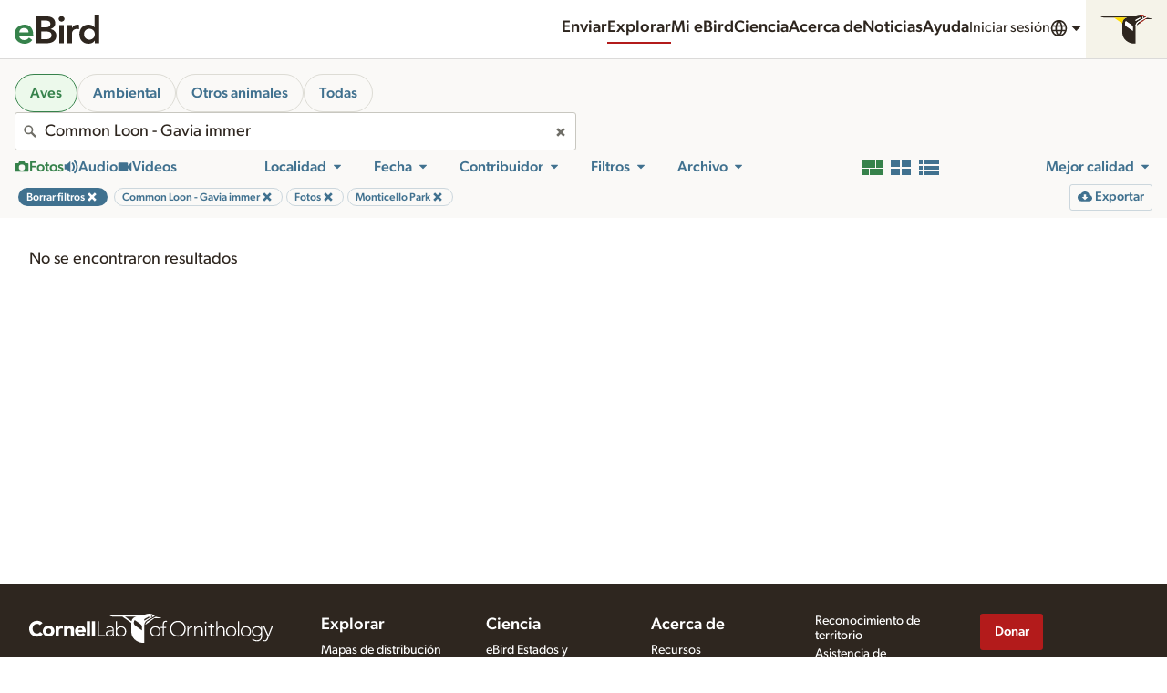

--- FILE ---
content_type: application/javascript; charset=UTF-8
request_url: https://media.ebird.org/_nuxt/1e7903d.js
body_size: 7356
content:
(window.webpackJsonp=window.webpackJsonp||[]).push([[161],{1350:function(e){e.exports=JSON.parse('{"nav":{"search":"Buscar","resources":"Fuentes","guides":"Guías","about":"Acerca de","news":"Noticias","help":"Ayuda","donate":"Donar","language":"Idioma","submit":"Enviar","explore":"Explorar","myEbird":"Mi {0}","science":"Ciencia","profile":"Perfil","contacts":"Contactos","contact":"Contáctanos","preferences":"Preferencias","account":"Cuenta del Laboratorio de Cornell","signIn":"Iniciar sesión","signOut":"Cerrar sesión","createAccount":"Crear una cuenta","mainMenu":"Menú principal","menu":"Menú","photoAndSoundQuiz":"Quiz de fotos y sonidos","history":"Historial","webAccessibilityAssistance":"Asistencia de accesibilidad web","education":"Educación","publications":"Publicaciones","speciesMaps":"Mapas de especies","exploreRegions":"Explorar regiones","exploreHotspots":"Explorar sitios de interés","conservationImpacts":"Impactos en la conservación","requestData":"Solicitar datos","regionalPortalsAndCollaborators":"Portales regionales y colaboradores","jobs":"Empleos","frequentlyAskedQuestions":"Preguntas frecuentes","staff":"Personal","ourTeam":"Nuestro equipo","privacyPolicy":"Política de privacidad","termsOfUse":"Términos de uso","contributorProfiles":"Perfiles de los/las colaboradores(as)","ebirdStatusAndTrends":"{0} Estados y tendencias","gettingStartedWithEbird":"Empezar con {0}","searchPhotosAndSounds":"Buscar fotos y sonidos","ebirdStore":"{0} Tienda","labCredit":"El Laboratorio de Ornitología de Cornell desarrolla la plataforma global eBird para comunidades y socios de todo el mundo, con el fin de impulsar la ciencia basada en datos, la educación y la conservación.","landAcknowledgement":"Reconocimiento de territorio","followUs":"Síguenos","machineLearning":"Aprendizaje automático","machineLearningBlog":"Blog de aprendizaje automático","recordingTips":"Consejos para la grabación","requestMedia":"Solicitar archivos multimedia","targetSpecies":"Especies en la mira","audioEditingTutorials":"Tutoriales de edición de audio","settingUpRecordingApps":"Configuración de aplicaciones de grabación","choosingRecordingGear":"Escogiendo tu equipo de grabación","preparingAndUploadingMedia":"Preparar y subir archivos multimedia","usingAndRatingMedia":"Usar y calificar archivos multimedia","whyWav":"¿Por qué archivos en formato .wav?","soundRecordingWorkshops":"Talleres de grabación de sonidos","studentOpportunities":"Oportunidades para estudiantes","becomeASupporter":"Hazte colaborador(a)","merlin":"Merlin","dashboard":"Panel de control","merlinvision":"MerlinVision"},"search":{"speciesName":"Nombre de la especie","clearFilters":"Borrar filtros","species":"Especies","birds":"Aves","location":"Localidad","contributor":"Colaborador(a)","view":"Ver","region":"Región","observationDetails":"Detalles de la observación","mediaNotes":"Comentarios","map":"Mapa","report":"Reportar","addToRequest":"Añadir a la solicitud","pageTitle":"Buscar archivos multimedia {0} y {1}","poweredBy":"Con tecnología de {0} y {1}","filter":"Filtro","filters":"Filtros","hotspots":"Sitios de interés","hotspotName":"Nombre del sitio de interés","myMedia":"Mis archivos multimedia","moreFilters":"Más filtros","sortBy":"Ordenar por","regionName":"Nombre de la región","profile":"Perfil","illustratedChecklist":"Listado ilustrado","additionalSpecies":"Especies adicionales","share":"Compartir","embed":"Incrustar","sameObservation":"Misma observación","sameChecklist":"Misma lista","sameSpecies":"Misma especie","useArrows":"Usa las flechas hacia arriba y hacia abajo para seleccionar","matchesAvailable":"{0} coincidencias disponibles","restricted":"Restringido","notPublic":"{0} no está disponible públicamente.","majorRegion":"Región principal","removeFilter":"Eliminar filtro","moreResults":"Más resultados","showResults":"Mostrar resultados","mediaFromThisLocation":"Archivos multimedia de esta localidad","exploreMedia":"Buscar fotos y sonidos","checklistMedia":"Archivos multimedia de lista","mediaDeleted":"{0} ha sido eliminado.","allAnimals":"Todos los animales","usfws":"Región del Servicio de Pesca y Vida Silvestre de EE. UU.","ebirdHotspot":"{0} Sitio de interés","contributorName":"Nombre del/la colaborador(a)","birdlife":"Áreas Clave para la Biodiversidad (KBAs) o Áreas Importantes para la Conservación de las Aves (IBAs)","birdlifeName":"Ingresa el nombre de un Área Clave para la Biodiversidad (KBA) o de un Área Importante para la Conservación de las Aves (IBA)","ebirdChecklistId":"ID de la lista {0}","catalogNumbers":"Número(s) de catálogo","catalogNumberRange":"Rango de números de catálogo","zeroResultsFound":"No se encontraron resultados","searchResults":"Resultados de la búsqueda","loadedNumResults":"Se cargaron {0} resultados","mediaFromThisContributor":"Archivos multimedia de este(a) colaborador(a)","exploreCollection":"Explorar la colección","pageDescription":"Explora millones de fotos, grabaciones de audio y videos de aves y otros animales; impulsado por la Biblioteca Macaulay y eBird. La Biblioteca Macaulay recopila, archiva y distribuye archivos multimedia de vida silvestre para la investigación, la educación y la conservación.","errorText":"Nos disculpamos por los inconvenientes. Esto puede ser causado por un parámetro de búsqueda inválido o algunos servicios pueden no estar disponibles debido a problemas de red.","mediaObservation":"Todos los archivos multimedia de esta observación","mediaChecklist":"Todos los archivos multimedia de esta lista","restrictedAccess":"Acceso restringido","usfwsName":"Nombre de la región del Servicio de Pesca y Vida Silvestre de EE. UU. (USFWS)","coordinates":"Coordenadas","reviewedAndNotPublic":"Revisado y no público","mediaSpecies":"Todos los archivos multimedia de esta especie","checklistMediaDescription":"Archivos multimedia sin especies de aves destacadas.","peoplePhotosTitle":"Las fotos de personas estarán ocultas","peoplePhotosDescription":"Esta imagen ha sido marcada automáticamente como que contiene personas y se ocultará de la mayoría de los resultados públicos.","all":"Todas","archivalFilters":"Archivo","taxonomicFilter":"Filtro taxonómico","inHabitatSoundscape":"En hábitat/paisaje sonoro","higherTaxa":"Buscar por filo, clase, orden, familia o género","higherTaxaPlaceholder":"Filo, clase, orden, familia o género","includeChildTaxa":"Incluir subtaxones","noSubTaxa":"Este taxón no tiene subtaxones","teaser":"La Biblioteca Macaulay es una colecci+on de archivos multimedia de historia natural que contiene más que solo aves. Ahora es más fácil explorar estos medios eligiendo aves, otros animales o hábitats/paisajes sonoros. ¡También puedes buscar aves de fondo en fotos y grabaciones de paisajes sonoros!","teaserTitle":"Nuevas formas de explorar archivos multimedia de historia natural","teaser2":"Y próximamente: ¡Los archivos multimedia de lista te permitirán compartir más de tu experiencia pajarera en una lista de eBird, incluyendo fotos de hábitats, paisajes sonoros, otros animales y otros momentos únicos en la naturaleza! ¡Los colaboradores de eBird tendrán acceso anticipado!","habitatSoundscapePlaceholder":"Especies en el hábitat/paisaje sonoro"},"mediaType":{"p":"Fotos","a":"Audio","v":"Videos","video":"Videos","photo":"Fotos","audio":"Audio","filterByPhotos":"Filtrar por fotos","filterByAudio":"Filtrar por audio","filterByVideo":"Filtrar por video","eod":"Descarga eléctrica de órgano","mediaType":"Tipo de archivo multimedia","removeMediaTypeFilter":"Eliminar filtro de tipo de archivo multimedia"},"generic":{"Close":"Cerrar","Previous":"Anterior","Next":"Siguiente","done":"Hecho","notSpecified":"No especificado","Clear":"Borrar","skipToContent":"Saltar al contenido","skipToResults":"Ir a los resultados","email":"e-mail","unknown":"Desconocido","download":"Descargar","NoMatches":"No encontrado","notFound":"No encontrado","anErrorOccurred":"Se produjo un error","openLinkInNewTab":"Abrir el enlace en una nueva pestaña"},"mediaSearch":{"unconfirmed":"No confirmado","eBirdChecklist":"{0} lista","notPublic":"No público"},"mediaRating":{"ratingsPlural":"calificaciones","ratingsSingular":"calificación","error":"La calificación no fue guardada. Tienes que acceder a tu cuenta para calificar archivos multimedia.","rateQuality":"Califica la calidad","noRating":"Califica la calidad","yourRating":"Tu calificación","legendAudio":"Califica la calidad del audio","legendImage":"Califica la calidad de la imagen","ratingHelp":"Cómo calificar los archivos multimedia","ratingKeyHelp":"Utiliza las teclas 1-5","legendVideo":"Califica la calidad del video"},"age":{"immature":"Inmaduro","juvenile":"Juvenil","unknown":"Desconocido","age":"Edad","adult":"Adulto"},"sex":{"sex":"Sexo","male":"Macho","female":"Hembra","unknown":"Desconocido"},"unconfirmed":{"default":"Confirmado","only":"No confirmado","reviewStatus":"Estado de revisión","incl":"Incluir no confirmados"},"captive":{"captive":"En cautiverio","only":"En cautiverio","default":"No en cautiverio","incl":"Incluir en cautiverio"},"specimen":{"specimen":"Espécimen","specimenId":"ID del espécimen","true":"Muestra recolectada","specimenIdContains":"El ID de la muestra contiene"},"collection":{"collection":"Colección","collectionCatalogNumber":"Número de catálogo de colección","default":"Todo","COLL1":"Instituto Alexander von Humboldt - Colección de Sonidos Ambientales","COLL58":"Internet Bird Collection (IBC)","COLL65":"Base de datos de imágenes del Oriental Bird Club (OBI)","COLL67":"Avian Vocalizations Center (AVoCet)","COLL62":"The Sound Approach"},"mediaTag":{"sounds":{"label":"Sonidos"},"behaviors":{"label":"Comportamientos"},"tags":{"label":"Etiquetas","behaviors":"Comportamientos","sounds":"Sonidos","tags":"Etiquetas","playbackLabel":"Playback","flying_flight":"Volando","preening":"Acicalándose, rascándose o bañándose","vocalizing":"Vocalizando","song":"Canto","call":"Llamado","non_vocal":"Sonido mecánico","duet":"Dueto","environmental":"Hábitat/Paisaje sonoro","people":"Personas y entrevistas","molting":"Mudando","in_hand":"En mano","nest":"Nido","egg":"Huevo(s)","habitat":"Hábitat","field_notes_sketch":"Notas de campo/dibujo","range_map":"Mapa de rango","photoTags":"Etiquetas de foto","courtship_display_or_copulation":"Cortejo, despliegue o cópula","feeding_young":"Alimentando crías","carrying_food":"Llevando comida","carrying_fecal_sac":"Llevando saco fecal","multiple_species":"Múltiples especies","watermark":"Marca de agua","back_of_camera":"Pantalla trasera de la cámara","dead":"Ave muerta","nest_building":"Construyendo nido","dawn_song":"Canto al amanecer","flight_song":"Canto en vuelo","flight_call":"Llamado en vuelo","non_bird":"Ninguna ave","production":"Producción","illustration":"Ilustración","figure":"Figura","flock":"Bandada","playback":"Se usó playback","no_playback":"No se usó playback","foraging_eating":"Forrajeando o alimentándose","aberrant_plumage":"Individuo aberrante","other_animals":"Otros animales","experience":"Experiencia","soundscape":"Paisaje sonoro","habitatPhoto":"Hábitat","environmentalVideo":"Ambiental","person_detected":"Persona detectada"},"ageSex":{"adultMale":"Macho adulto","adultFemale":"Hembra adulta","immatureFemale":"Hembra inmadura","immatureUnknown":"Inmaduro, sexo desconocido","juvenileFemale":"Hembra juvenil","juvenileMale":"Macho juvenil","juvenileUnknown":"Juvenil, sexo desconocido","unknownMale":"Edad desconocida, macho","unknownFemale":"Edad desconocida, hembra","label":"Edad y sexo","adultUnknown":"Adulto, sexo desconocido","immatureMale":"Macho inmaduro","unknownUnknown":"Edad desconocida, sexo desconocido"},"categories":{"label":"Categorías"}},"date":{"date":"Fecha","setDateRange":"Establecer rango de fechas","yearRound":"Todo el año","obsDt":"Fecha de observación","allYears":"Todos los años","past10Years":"Últimos 10 años","currentYear":"Año actual","yearRoundCurrentYear":"Todo el año, año en curso","yearRoundAllYears":"Todo el año, todos los años","customDateRange":"Rango de fechas personalizado","startMonth":"Mes de inicio","obsDtFrom":"Fecha de inicio de la observación","obsDtTo":"Fecha de finalización de la observación","endMonth":"Mes de finalización","startYear":"Año de inicio","endYear":"Año de finalización","createDtTo":"Fecha de finalización de la carga","createDt":"Fecha de carga","createDtFrom":"Fecha de inicio de la carga","daysSinceUp":"Días transcurridos desde la carga","daysBeforeUp":"Días antes de la carga"},"licenseId":{"request":"Solicitar","license":"Autorización","default":"Todo","li2,li5":"Archivos multimedia disponibles para solicitud comercial","li3":"Solo lectura","li2":"Cualquier uso","li1":"Dominio público","li4":"Cualquier uso del Laboratorio (eBird)","li5":"Atribución (CC BY)","li6":"Cualquier uso con regalías","li7":"Expedición del personal"},"source":{"profile":"Perfil","bow":"Birds of the World","rangemap":"Mapa de rango","efish":"Ictio","aab":"All About Birds","ebird":"eBird","hbw":"HBW (Mapas BOW)","merlin":"Merlin","cams":"Bird Cams","source":"Fuente","default":"ML y eBird","ml":"Biblioteca Macaulay"},"edited":{"edited":"Editada","default":"Todo","true":"Editada","false":"No editado"},"reviewed":{"reviewed":"Revisado","default":"Todo","true":"Revisado","false":"No revisado"},"cat":{"default":"Todo","species":"Especies","hybrid":"Híbrido","issf":"Subespecies","form":"Forma","intergrade":"Intergrado","taxonomyCategory":"Categoría taxonómica","domestic":"Doméstico","slash":"Slash","spuh":"sp."},"tech":{"recorder":"Grabadora o cámara","audioRecorder":"Grabadora","camera":"Cámara","microphone":"Micrófono","accessories":"Accesorios","technicalInformation":"Información técnica","dimensions":"Dimensiones","fileSize":"Tamaño original del archivo","maxHeight":"Altura máxima (píxeles)","minWidth":"Ancho mínimo (píxeles)","maxWidth":"Ancho máximo (píxeles)","minHeight":"Altura mínima (píxeles)","technology":"Tecnología","originalDimensions":"Dimensiones originales"},"archive":{"cataloged":"Catalogada","digitized":"Digitalizada","edited":"Editada","downloadOriginal":"Descargar original","archivalInformation":"Información de archivo","edit":"Editar","notes":"Notas","source":"Fuente","projNumRange":"Rango de números del proyecto","itemNum":"Número(s) de artículo","dateCreated":"Fecha de creación","projNum":"Número(s) de proyecto","galleries":"Galerías","annotate":"Anotar","itemNumRange":"Rango de números de artículo","editedVersions":"Versión(es) editada(s)","parent":"Padre","dateUploaded":"Fecha de carga","originalFile":"Archivo original"},"view":{"gallery":"Galería","grid":"Cuadrícula","list":"listado","viewAsGallery":"Ver como galería de imágenes","viewAsGrid":"Ver como cuadrícula de tarjetas","viewAsList":"Ver como lista con más datos"},"embed":{"small":"Pequeña","medium":"Mediana","large":"Grande","preview":"Vista previa","copy":"Copiar","notCopied":"No se puede copiar","embedCode":"Código de inserción","chooseSize":"Elige un tamaño:","copied":"Copiado al portapapeles"},"alert":{"comments":"Comentarios del archivo multimedia"},"obsMedia":{"report":"Reportar","age":"Edad","sex":"Sexo"},"media":{"processingPhoto":"Procesando foto","processingAudio":"Procesando audio","processingVideo":"Procesando video","lightboxInstructions":"Atajos de teclado: Presiona \\"esc\\" para cerrar el diálogo. Presiona la barra espaciadora para reproducir o pausar audio y video. Presiona los números 1 a 5 para calificar la calidad del archivo multimedia. Las teclas de flecha izquierda y derecha navegarán visualmente por la lista."},"sort":{"tax_asc":"Orden taxonómico","obs_date_desc":"Fecha: Más reciente primero","obs_date_asc":"Fecha: Más antiguo primero","id_asc":"Número de catálogo ascendente","rating_rank_desc":"Mejor calidad","upload_date_desc":"Subidos recientemente","rating_count_asc":"Menos calificado","id_desc":"Número de catálogo descendente"},"quality":{"0":"Sin calificación","rating":"Calificación"},"export":{"export":"Exportar","exportSignIn":"Inicia sesión para exportar la hoja de cálculo con hasta {0} filas","exportSpreadsheet":"Exportar hoja de cálculo con hasta {0} filas"},"majorRegion":{"aba":"Área ABA","abac":"ABA Continental","af":"Africa","ao":"Océanos Atlántico/Ártico","aou":"Área AOU","as":"Asia","au":"Australasia","aut":"Australia y sus territorios","ca":"Centroamérica","caribbean":"Caribe","eh":"Hemisferio Oriental","es":"Eurasia","eu":"Europa","io":"Océano Índico","lower48":"EE. UU. continentales (sin Alaska ni Hawái)","na":"Norteamérica","po":"Océano Pacífico","sa":"Sudamérica","saf":"África austral","sp":"Antártico","wh":"Hemisferio Occidental","world":"Mundo","wp":"Paleártico Occidental"},"exoticCategory":{"exoticStatus":"Estatus exótico","none":"Nativo","provisional":"Provisional","naturalized":"Naturalizado","escapee":"Escapado de jaula","aboutExoticStatus":"Acerca del estatus exótico"},"exotic":{"title":"Especie exótica","desc":"Las marcas de especies exóticas diferencian las especies introducidas localmente de las especies nativas.","categoryN":{"title":"Naturalizada","desc":"Una población exótica es autosuficiente, se reproduce en la naturaleza, persiste durante muchos años y no se mantiene mediante liberaciones continuas (incluidos los vagabundos de poblaciones naturalizadas). Se contabiliza en los totales oficiales de eBird y, en su caso, ha sido aceptada por los comités regionales de registros de aves."},"categoryP":{"title":"Provisional","desc":"Ya sea: 1) miembro de una población exótica que está reproduciéndose en la naturaleza, autopropagándose y ha persistido durante varios años, pero aún no se ha naturalizado; 2) rareza de procedencia incierta, con vagancia natural o procedencia cautiva consideradas plausibles. Cuando sea aplicable, eBird generalmente se refiere a los comités de registros de aves para los registros formalmente considerados de \\"procedencia incierta\\". Cuenta provisional de especies en los totales oficiales de eBird."},"categoryX":{"title":"Escapada","desc":"Las especies exóticas conocidas o sospechosas de haber escapado o sido liberadas, incluidas aquellas que se han reproducido pero aún no cumplen con los criterios para ser consideradas \\"Provisionales\\". Las aves exóticas escapadas no se cuentan en los totales oficiales de eBird."},"categoryLabel":"Exotica: {0}"},"checklist":{"ShowDetails":"Ver detalles","HideDetails":"Ocultar detalles"},"ictio":{"basinName":"Nombre de la cuenca BL4","label":"Ictio - pez de la cuenca amazónica","commonNames":"Nombres comunes","basin":"Cuenca hidrográfica de Ictio","exploreAll":"Explorar todo","description":"Rastreando peces en la cuenca amazónica","title":"Proyecto Ictio"},"iconicTaxa":{"ray_finned_fish":"Actinopterigios","centipede_millipede":"Ciempiés y milpiés","non_bird":"Todos los demás animales","mammal":"Mamíferos","amphibian":"Anfibios","reptile":"Reptiles","arachnid":"Arácnidos","mollusk":"Moluscos","insect":"Insectos","crustacean":"Crustáceos","shark_ray":"Tiburones y rayas","horseshoe_crab":"Cangrejos herradura","cnidarian":"Anémonas, corales y medusas","echinoderm":"Estrellas de mar, erizos y pepinos","sponge":"Esponjas","annelid":"Anélidos","nematode":"Nematodos","flatworm":"Platelmintos","tunicate":"Tunicados"},"state":{"uploaded":"Cargado","state":"Estado del activo","deleted":"Eliminado","default":"Comprometido"},"exif":{"model":"Modelo","lens_model":"Lente","flash":"Flash","f_number":"Número f (o Apertura del diafragma)","exposure_time":"Velocidad de obturación","iso":"ISO","focal_length":"Longitud focal"},"categories":{"experience":"Experiencia","other_animals":"Otros animales","environmental":"Hábitat/Paisaje sonoro"},"nonSpeciesMedia":{"only":"Archivos multimedia no relacionados con especies"}}')},615:function(e,o,r){"use strict";r.r(o),o.default=r(1350)}}]);